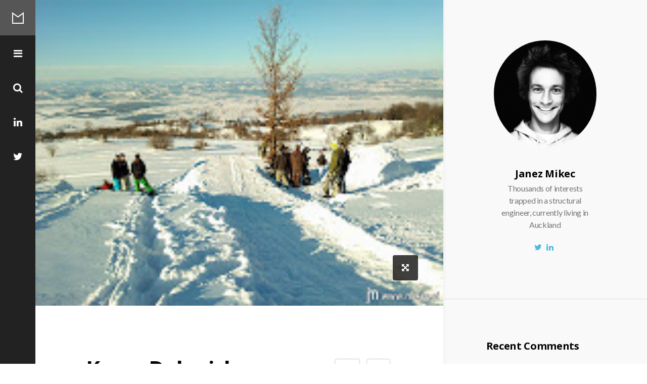

--- FILE ---
content_type: text/html; charset=UTF-8
request_url: https://mikec.si/2013/01/ko-na-dolenjskem-zapade-pol-metra-snega.html
body_size: 48874
content:

<!DOCTYPE html>
<!--[if IE 7]>
<html class="ie ie7" lang="en-NZ">
<![endif]-->
<!--[if IE 8]>
<html class="ie ie8" lang="en-NZ">
<![endif]-->
<!--[if !(IE 7) | !(IE 8) ]><!-->
<html lang="en-NZ">
<!--<![endif]-->
<head>
	<meta charset="UTF-8">
    <meta http-equiv="Content-Type" content="text/html; charset=utf-8" />
    <meta http-equiv="X-UA-Compatible" content="IE=edge">
    <meta name="viewport" content="width=device-width, initial-scale=1">
	<title>Ko na Dolenjskem zapade pol metra snega &#8211; Gorjanci&#8230; | Mikec Blog</title>
	<link rel="profile" href="http://gmpg.org/xfn/11">
	<link rel="pingback" href="https://mikec.si/xmlrpc.php">
	<!--[if lt IE 9]>
	<script src="https://mikec.si/wp-content/themes/mono/js/html5.js"></script>
	<![endif]-->
    	<link rel="shortcut icon" href="http://mikec.si/wp-content/uploads/2015/11/favicon.ico" />
		<link rel="apple-touch-icon-precomposed" href="https://mikec.si/wp-content/themes/mono/images/retina-favicon.png" />
	<link rel='dns-prefetch' href='//netdna.bootstrapcdn.com' />
<link rel='dns-prefetch' href='//fonts.googleapis.com' />
<link rel='dns-prefetch' href='//s.w.org' />
<link rel="alternate" type="application/rss+xml" title="Mikec Blog &raquo; Feed" href="https://mikec.si/feed" />
<link rel="alternate" type="application/rss+xml" title="Mikec Blog &raquo; Comments Feed" href="https://mikec.si/comments/feed" />
<link rel="alternate" type="application/rss+xml" title="Mikec Blog &raquo; Ko na Dolenjskem zapade pol metra snega &#8211; Gorjanci&#8230; Comments Feed" href="https://mikec.si/2013/01/ko-na-dolenjskem-zapade-pol-metra-snega.html/feed" />
		<script type="text/javascript">
			window._wpemojiSettings = {"baseUrl":"https:\/\/s.w.org\/images\/core\/emoji\/13.0.0\/72x72\/","ext":".png","svgUrl":"https:\/\/s.w.org\/images\/core\/emoji\/13.0.0\/svg\/","svgExt":".svg","source":{"concatemoji":"https:\/\/mikec.si\/wp-includes\/js\/wp-emoji-release.min.js?ver=5.5.3"}};
			!function(e,a,t){var r,n,o,i,p=a.createElement("canvas"),s=p.getContext&&p.getContext("2d");function c(e,t){var a=String.fromCharCode;s.clearRect(0,0,p.width,p.height),s.fillText(a.apply(this,e),0,0);var r=p.toDataURL();return s.clearRect(0,0,p.width,p.height),s.fillText(a.apply(this,t),0,0),r===p.toDataURL()}function l(e){if(!s||!s.fillText)return!1;switch(s.textBaseline="top",s.font="600 32px Arial",e){case"flag":return!c([127987,65039,8205,9895,65039],[127987,65039,8203,9895,65039])&&(!c([55356,56826,55356,56819],[55356,56826,8203,55356,56819])&&!c([55356,57332,56128,56423,56128,56418,56128,56421,56128,56430,56128,56423,56128,56447],[55356,57332,8203,56128,56423,8203,56128,56418,8203,56128,56421,8203,56128,56430,8203,56128,56423,8203,56128,56447]));case"emoji":return!c([55357,56424,8205,55356,57212],[55357,56424,8203,55356,57212])}return!1}function d(e){var t=a.createElement("script");t.src=e,t.defer=t.type="text/javascript",a.getElementsByTagName("head")[0].appendChild(t)}for(i=Array("flag","emoji"),t.supports={everything:!0,everythingExceptFlag:!0},o=0;o<i.length;o++)t.supports[i[o]]=l(i[o]),t.supports.everything=t.supports.everything&&t.supports[i[o]],"flag"!==i[o]&&(t.supports.everythingExceptFlag=t.supports.everythingExceptFlag&&t.supports[i[o]]);t.supports.everythingExceptFlag=t.supports.everythingExceptFlag&&!t.supports.flag,t.DOMReady=!1,t.readyCallback=function(){t.DOMReady=!0},t.supports.everything||(n=function(){t.readyCallback()},a.addEventListener?(a.addEventListener("DOMContentLoaded",n,!1),e.addEventListener("load",n,!1)):(e.attachEvent("onload",n),a.attachEvent("onreadystatechange",function(){"complete"===a.readyState&&t.readyCallback()})),(r=t.source||{}).concatemoji?d(r.concatemoji):r.wpemoji&&r.twemoji&&(d(r.twemoji),d(r.wpemoji)))}(window,document,window._wpemojiSettings);
		</script>
		<style type="text/css">
img.wp-smiley,
img.emoji {
	display: inline !important;
	border: none !important;
	box-shadow: none !important;
	height: 1em !important;
	width: 1em !important;
	margin: 0 .07em !important;
	vertical-align: -0.1em !important;
	background: none !important;
	padding: 0 !important;
}
</style>
	<link rel='stylesheet' id='bs_bootstrap-css'  href='https://mikec.si/wp-content/plugins/bootstrap-shortcodes/css/bootstrap.css?ver=5.5.3' type='text/css' media='all' />
<link rel='stylesheet' id='bs_shortcodes-css'  href='https://mikec.si/wp-content/plugins/bootstrap-shortcodes/css/shortcodes.css?ver=5.5.3' type='text/css' media='all' />
<link rel='stylesheet' id='wp-block-library-css'  href='https://mikec.si/wp-includes/css/dist/block-library/style.min.css?ver=5.5.3' type='text/css' media='all' />
<link rel='stylesheet' id='contact-form-7-css'  href='https://mikec.si/wp-content/plugins/contact-form-7/includes/css/styles.css?ver=5.4.2' type='text/css' media='all' />
<link rel='stylesheet' id='responsive-lightbox-swipebox-css'  href='https://mikec.si/wp-content/plugins/responsive-lightbox/assets/swipebox/swipebox.min.css?ver=1.5.2' type='text/css' media='all' />
<link rel='stylesheet' id='fave-bootstrap.min-css'  href='https://mikec.si/wp-content/themes/mono/css/bootstrap.min.css?ver=1' type='text/css' media='all' />
<link rel='stylesheet' id='fave-font-awesome.min-css'  href='https://mikec.si/wp-content/themes/mono/css/font-awesome.min.css?ver=1' type='text/css' media='all' />
<link rel='stylesheet' id='fave-ilightbox-css'  href='https://mikec.si/wp-content/themes/mono/css/ilightbox.css?ver=1' type='text/css' media='all' />
<link rel='stylesheet' id='style-css'  href='https://mikec.si/wp-content/themes/mono/style.css?ver=1' type='text/css' media='all' />
<link rel='stylesheet' id='fave-media_queries-css'  href='https://mikec.si/wp-content/themes/mono/css/media-queries.css?ver=1' type='text/css' media='all' />
<link rel='stylesheet' id='fave-animate-css'  href='https://mikec.si/wp-content/themes/mono/css/animate.css?ver=1' type='text/css' media='all' />
<link rel='stylesheet' id='fave-owl.carousel-css'  href='https://mikec.si/wp-content/themes/mono/css/owl.carousel.css?ver=1.3.3' type='text/css' media='all' />
<link rel='stylesheet' id='icon-style-css'  href='http://netdna.bootstrapcdn.com/font-awesome/4.0.0/css/font-awesome.css?ver=5.5.3' type='text/css' media='all' />
<link rel='stylesheet' id='google-fonts-css'  href='https://fonts.googleapis.com/css?subset=latin%2Clatin-ext%2Ccyrillic%2Ccyrillic-ext%2Cgreek-ext%2Cgreek%2Cvietnamese&#038;family=Open+Sans%3A100italic%2C300italic%2C400italic%2C600italic%2C700italic%2C800italic%2C100%2C400%2C300%2C600%2C700%2C800%7CLato%3A100italic%2C300italic%2C400italic%2C600italic%2C700italic%2C800italic%2C100%2C400%2C300%2C600%2C700%2C800+rel%3D%27stylesheet%27+type%3D%27text%2Fcss&#038;ver=5.5.3' type='text/css' media='all' />
<script type='text/javascript' src='https://mikec.si/wp-includes/js/jquery/jquery.js?ver=1.12.4-wp' id='jquery-core-js'></script>
<script type='text/javascript' src='https://mikec.si/wp-content/plugins/bootstrap-shortcodes/js/bootstrap.js?ver=5.5.3' id='bs_bootstrap-js'></script>
<script type='text/javascript' src='https://mikec.si/wp-content/plugins/bootstrap-shortcodes/js/init.js?ver=5.5.3' id='bs_init-js'></script>
<script type='text/javascript' src='https://mikec.si/wp-content/plugins/responsive-lightbox/assets/swipebox/jquery.swipebox.min.js?ver=1.5.2' id='responsive-lightbox-swipebox-js'></script>
<script type='text/javascript' src='https://mikec.si/wp-includes/js/underscore.min.js?ver=1.8.3' id='underscore-js'></script>
<script type='text/javascript' src='https://mikec.si/wp-content/plugins/responsive-lightbox/assets/infinitescroll/infinite-scroll.pkgd.min.js?ver=4.0.1' id='responsive-lightbox-infinite-scroll-js'></script>
<script type='text/javascript' id='responsive-lightbox-js-before'>
var rlArgs = {"script":"swipebox","selector":"lightbox","customEvents":"","activeGalleries":true,"animation":true,"hideCloseButtonOnMobile":false,"removeBarsOnMobile":false,"hideBars":true,"hideBarsDelay":5000,"videoMaxWidth":1080,"useSVG":true,"loopAtEnd":false,"woocommerce_gallery":false,"ajaxurl":"https:\/\/mikec.si\/wp-admin\/admin-ajax.php","nonce":"bc0fe21416","preview":false,"postId":91,"scriptExtension":false};
</script>
<script type='text/javascript' src='https://mikec.si/wp-content/plugins/responsive-lightbox/js/front.js?ver=2.5.3' id='responsive-lightbox-js'></script>
<!-- This site uses the Better Analytics plugin.  https://marketplace.digitalpoint.com/better-analytics.3354/item -->
<script type='text/javascript' src='https://mikec.si/wp-content/plugins/better-analytics/js/loader.php?ver=1.2.5.js' ></script><link rel="https://api.w.org/" href="https://mikec.si/wp-json/" /><link rel="alternate" type="application/json" href="https://mikec.si/wp-json/wp/v2/posts/91" /><link rel="EditURI" type="application/rsd+xml" title="RSD" href="https://mikec.si/xmlrpc.php?rsd" />
<link rel="wlwmanifest" type="application/wlwmanifest+xml" href="https://mikec.si/wp-includes/wlwmanifest.xml" /> 
<link rel='prev' title='Barcelona in ostala podobna velika mesta' href='https://mikec.si/2012/12/barcelona-in-ostala-podobna-velika-mesta.html' />
<link rel='next' title='Kinesio trakovi in zvin gležnja' href='https://mikec.si/2013/02/kinesio-trakovi-in-zvin-gleznja.html' />
<meta name="generator" content="WordPress 5.5.3" />
<link rel="canonical" href="https://mikec.si/2013/01/ko-na-dolenjskem-zapade-pol-metra-snega.html" />
<link rel='shortlink' href='https://mikec.si/?p=91' />
<link rel="alternate" type="application/json+oembed" href="https://mikec.si/wp-json/oembed/1.0/embed?url=https%3A%2F%2Fmikec.si%2F2013%2F01%2Fko-na-dolenjskem-zapade-pol-metra-snega.html" />
<link rel="alternate" type="text/xml+oembed" href="https://mikec.si/wp-json/oembed/1.0/embed?url=https%3A%2F%2Fmikec.si%2F2013%2F01%2Fko-na-dolenjskem-zapade-pol-metra-snega.html&#038;format=xml" />
		<script type="text/javascript">
			var _statcounter = _statcounter || [];
			_statcounter.push({"tags": {"author": "admin"}});
		</script>
		<script type="text/javascript">

</script>

<style type="text/css">


/*==========================================================
= Fonts Family 
===========================================================*/
/* Body */
body, .quote-post-format blockquote em, .archive-title-wrap h1 span {
 font-family: "Lato", sans-serif;
}

/* Titles and headings */

h1,h2,h3,h4,h5,h6, .quote-post-format blockquote, .main-menu ul li a, .big-logo {
 font-family: "Open Sans", sans-serif;
}

/* =============================================
Colors
============================================= */

a,
.mono-single-post .post-meta a,
.pagination>li>a, .pagination>li>span,
.main-menu ul li a:hover  {
	color: #4ab7db;
}
a:hover,
.post-title a:hover,
.post-meta a:hover,
.mono-single-post .post-actions a:hover {
	color: #4ab7db;
	opacity:0.85;
	text-decoration: none;
}
.featured-image a,
.gallery-icon a,
.btn-momo,
.carousel-arrows a,
#nav a:hover,
.pagination>li>a:hover, .pagination>li>span:hover,
.archive-title-wrap,
.author-wrap,
div.jp-volume-bar-value,
.wpcf7-submit  {
	background-color: #4ab7db;
	color: #fff;
}
.btn-momo:hover,
.quote-post-format .post-holder,
.link-wrap a,
.carousel-arrows a:hover {
	color: #fff;
	background-color: #4ab7db !important;
	opacity:0.85;
}

/*==========================================================
= Animations 
===========================================================*/

.csstransitions .mono-animation.inview {
	-webkit-animation: fadeInUp 0.7s 1 cubic-bezier(0.445, 0.05, 0.55, 0.95);
	-moz-animation: fadeInUp 0.7s 1 cubic-bezier(0.445, 0.05, 0.55, 0.95);
	-o-animation: fadeInUp 0.7s 1 cubic-bezier(0.445, 0.05, 0.55, 0.95);
	animation: fadeInUp 0.7s 1 cubic-bezier(0.445, 0.05, 0.55, 0.95);
}

/*==========================================================
= Custom CSS 
===========================================================*/

</style>

<style type="text/css">.recentcomments a{display:inline !important;padding:0 !important;margin:0 !important;}</style></head>

<body class="post-template-default single single-post postid-91 single-format-standard chrome fave-body">

<!-- Main content -->
<div class="main-wrap">

    <!-- Nav -->
    <div id="nav">
        <div class="wrap-logo nav-wrap">
            <h1><a href="https://mikec.si" title="Mikec Blog">Mikec Blog</a></h1>
        </div>
        
        <nav class="navigation nav-wrap">
            <ul class="list-unstyled">
                <li>
                    <a class="mono-slide nav-btn" href="#mono-modal">
                        <i class="fa fa-bars"></i>
                    </a>
                </li>
                <li>
                    <a class="nav-search-btn" href="#search-wrap" data-type="inline">
                        <i class="fa fa-search"></i>
                    </a>			
                </li>
                
                                    
                                        <li>
                        <a class="nav-social-btn" href="https://nz.linkedin.com/in/janezmikec" target="_blank">
                            <i class="fa fa-linkedin"></i>
                        </a>			
                    </li>
                                        
                                        <li>
                        <a class="nav-social-btn" href="https://twitter.com/JanezMikec" target="_blank">
                            <i class="fa fa-twitter"></i>
                        </a>			
                    </li>
                                        
                                    
                                
                <li>
                    <a class="nav-top-btn" href="#">
                        <i class="fa fa-chevron-circle-up"></i>
                    </a>
                </li>
            </ul>
        </nav>
    </div>
    <!-- Nav -->
    
    
    <div id="search-wrap" style="display: none;">
        <form role="search" method="get" id="searchform" class="searchform" action="https://mikec.si/">
            <input type="text" class="field mainsearch" name="s" id="s" autofocus placeholder="Type to Search...">
            <input type="submit" class="submit" name="submit" id="searchsubmit" value="Search">
            <p>Type your search terms above and press return to see the search results.</p>
        </form>
    </div>
    
    
    
<section class="wrap wrap-sidebar">
    <div class="row">
        <!-- content -->
        
                
        
            
            <div class="col-lg-8 col-md-8 col-sm-7 col-xs-12">
                        	
            	                <div class="mono-single-post">	
                    
                    
            <div class="featured-image">
            <a href="https://mikec.si/wp-content/uploads/2013/01/javorovica-kicker-2.jpg" class="icon-holder ilightbox">
                <i class="fa fa-arrows-alt"></i>
            </a><!-- .icon-holder -->
            <img src="https://mikec.si/wp-content/uploads/2013/01/javorovica-kicker-2.jpg">
        </div><!-- .featured-image -->
	    
                    
                                        <header>
                        
                                                <ul class="list-inline post-actions">
                            <li><a href="#" class="jm-post-like classlike " data-post_id="91" title="Like"><i class="fa fa-heart-o"></i>&nbsp;</a><span class="jm-load"></span></li>
                            <li><a class="share-btn" href="#share-wrap" data-type="inline"><i class="fa fa-share-square-o"></i></a></li>
                        </ul><!-- .post-actions -->
                                                
                        <div id="share-wrap" style="display: none;">
                        		
    	<ul class="list-inline">
		<li class="share-facebook"><a href="http://www.facebook.com/sharer.php?u=https://mikec.si/2013/01/ko-na-dolenjskem-zapade-pol-metra-snega.html&amp;t=Ko na Dolenjskem zapade pol metra snega &#8211; Gorjanci&#8230;" target="_blank"><i class="fa fa-facebook-square"></i></a></li>
		<li class="share-twitter"><a href="https://twitter.com/intent/tweet?original_referer=https://mikec.si/2013/01/ko-na-dolenjskem-zapade-pol-metra-snega.html&amp;text=Ko na Dolenjskem zapade pol metra snega &#8211; Gorjanci&#8230;&tw_p=tweetbutton&url=https://mikec.si/2013/01/ko-na-dolenjskem-zapade-pol-metra-snega.html&via=Mikec Blog" target="_blank"><i class="fa fa-twitter-square"></i></a></li>
		<li class="share-pinterest"><a href="//pinterest.com/pin/create/button/?url=https://mikec.si/2013/01/ko-na-dolenjskem-zapade-pol-metra-snega.html&amp;media=https://mikec.si/wp-content/uploads/2013/01/javorovica-kicker-2.jpg&amp;description=Ko na Dolenjskem zapade pol metra snega &#8211; Gorjanci&#8230;" target="_blank"><i class="fa fa-pinterest-square"></i></a></li>
		<li class="share-google-plus"><a href="https://plusone.google.com/_/+1/confirm?hl=en-US&amp;url=https://mikec.si/2013/01/ko-na-dolenjskem-zapade-pol-metra-snega.html" target="_blank"><i class="fa fa-google-plus-square"></i></a></li>
	</ul>	
	                        </div>
                        
                        <h1 class="post-title">Ko na Dolenjskem zapade pol metra snega &#8211; Gorjanci&#8230;</h1>
                        
                                                    
                            <ul class="list-inline post-meta">
                                <li><i class="fa fa-calendar"></i> 22/01/2013</li>
                                <li><a href="https://mikec.si/author/admin"><i class="fa fa-user"></i> janezmikec</a></li> 
                                <li><i class="fa fa-tag"></i> <a href="https://mikec.si/category/blog" rel="category tag">Blog</a></li>
                                <li><i class="fa fa-comments-o"></i> 0</li>
                            </ul><!-- .post-meta -->
                        
						                        
                    </header>
                    <div class="post-content">
                        <div class="entry">
                            <div style="text-align: justify;">
V prejšnjem zapisu sem se navezoval na aktivnosti v naravi in ob že drugem obilnem sneženju na Dolenjskem, je bil že skrajni čas, da se nekaj navezuje tudi na to.&nbsp;</div>
<div style="text-align: justify;">
</div>
<div style="text-align: justify;">
Redko priliko, ko v domačih koncih zapade toliko snega, je potrebno izkoristiti kar se le da&#8230; tako decembrske kot nedavne januarske snežne padavine. Nekako standardno se nas takoj nabere par kandidatov, ki se ob prvi priliki odpravimo v domače &#8220;hribe&#8221; na Javorovico bodisi nametovati &#8220;<a href="http://www.mikec.si/2010/11/snezne-skomine-in-video-javorovica-2010.html" target="_blank">kicker</a>&#8221; ali pešaka na Špilerjevo špico.</div>
<div style="text-align: justify;">
</div>
<div style="text-align: justify;">
Tokrat pa je zapadlo dovolj snega tudi za nekoliko bolj strm teren na Gorjancih, da je prekrilo vse grmičevje ter ležeče hlode, sicer namreč obstaja velika verjetnost, da si uničiš opremo. S kolegom sva se odpravila v Pendirjevko in nato po strmi poti do Mikavža. Nekoliko preveč optimistično sva pričakovala, da se je že pred nama našel kak &#8220;bedak&#8221;, ki je rinil na Gorjance. Realnost je bila nekoliko drugačna in sva bila avto primorana pustiti že v Cerovem logu, od tam naprej pa peš v celga. Že do vznožja Pendirjevke sva potrebovala 2 uri in nekaj malega, nato pa še okoli 2 uri po strmi poti. Snega je bilo na začetku nekje do pasu, kasneje na strmini pa do rebr in naprej si se lahko prebijal le tako, da si zapičil bord predse in se z rokami pomagal potegniti naprej. Glede na zelo počasen tempo nama ni uspelo priti do vrha. Prilezla sva le nekje do polovice, obenem se je pričelo še megliti, hkrati pa se nisva želela vračati po temi&#8230; zatorej sva se raje obrnila in spustila nazaj v dolino. Skoraj 6 ur petkovega gazenja za slabih 10 minut spusta, pravzaprav le iz principa in trme, da se končno enkrat gre &#8220;odfurat&#8221; ta del Gorjancev. Na koncu sva pregazila cca. 8km in še malo, povprečna hitrost pa je znašala neverjetnih 1,5 km/h! In ja, ne vem, kdaj bom naslednjič toliko nor, da bi šel ponoviti&#8230; verjetno kar nekaj let zagotovo ne :).</div>
<div style="text-align: justify;">
</div>
<div class="separator" style="clear: both; text-align: center;">
<a href="http://1.bp.blogspot.com/-jVQ3wBh8a0M/UP2hqPvGt3I/AAAAAAAAAYg/sFUBCKTznzk/s1600/javorovica-kicker-2.jpg" imageanchor="1" data-rel="lightbox-gallery-0" data-rl_title="" data-rl_caption="" style="margin-left: 1em; margin-right: 1em;" title=""><img loading="lazy" border="0" height="150" src="http://mikec.si/wp-content/uploads/2013/01/javorovica-kicker-2.jpg" width="200" /></a><a href="http://4.bp.blogspot.com/-CthOVyV8S1I/UP2hqYPwZNI/AAAAAAAAAYs/Je5eHKAdMVM/s1600/javorovica-kicker.jpg" imageanchor="1" data-rel="lightbox-gallery-0" data-rl_title="" data-rl_caption="" style="margin-left: 1em; margin-right: 1em;" title=""><img loading="lazy" border="0" height="150" src="http://mikec.si/wp-content/uploads/2013/01/javorovica-kicker.jpg" width="200" /></a></div>
<div class="separator" style="clear: both; text-align: center;">
&nbsp;<a href="http://2.bp.blogspot.com/-ZKctS4zI0fo/UP2hoyICX2I/AAAAAAAAAYI/M9wR5Y5wgcQ/s1600/gorjanci-pendirjevka-miklavz-zima-2.jpg" imageanchor="1" data-rel="lightbox-gallery-0" data-rl_title="" data-rl_caption="" style="margin-left: 1em; margin-right: 1em;" title=""><img loading="lazy" border="0" height="150" src="http://mikec.si/wp-content/uploads/2013/01/gorjanci-pendirjevka-miklavz-zima-2.jpg" width="200" /></a><a href="http://1.bp.blogspot.com/-gFpEHpBdpuw/UP2hpTXqEHI/AAAAAAAAAYU/DCB7DrqpOrk/s1600/gorjanci-pendirjevka-miklavz-zima-5.jpg" imageanchor="1" data-rel="lightbox-gallery-0" data-rl_title="" data-rl_caption="" style="margin-left: 1em; margin-right: 1em;" title=""><img loading="lazy" border="0" height="150" src="http://mikec.si/wp-content/uploads/2013/01/gorjanci-pendirjevka-miklavz-zima-5.jpg" width="200" /></a></div>
<div class="separator" style="clear: both; text-align: center;">
&nbsp; <a href="http://4.bp.blogspot.com/-f9vPxZlvpfQ/UP2ho5MDUQI/AAAAAAAAAYM/kufu7yyk0GM/s1600/gorjanci-pendirjevka-miklavz-zima-4.jpg" imageanchor="1" data-rel="lightbox-gallery-0" data-rl_title="" data-rl_caption="" style="margin-left: 1em; margin-right: 1em;" title=""><img loading="lazy" border="0" height="150" src="http://mikec.si/wp-content/uploads/2013/01/gorjanci-pendirjevka-miklavz-zima-4.jpg" width="200" /></a><a href="http://1.bp.blogspot.com/-PoP5vB8IgEE/UP2hpnc_OlI/AAAAAAAAAYY/kirAO4VHJAQ/s1600/gorjanci-pendirjevka-miklavz-zima.jpg" imageanchor="1" data-rel="lightbox-gallery-0" data-rl_title="" data-rl_caption="" style="margin-left: 1em; margin-right: 1em;" title=""><img loading="lazy" border="0" height="150" src="http://mikec.si/wp-content/uploads/2013/01/gorjanci-pendirjevka-miklavz-zima.jpg" width="200" /></a></div>
<div class="separator" style="clear: both; text-align: center;">
&nbsp;<a href="http://4.bp.blogspot.com/-mKfCEBtYtAY/UP2ho7Z3eDI/AAAAAAAAAYQ/atP6nk55jaQ/s1600/gorjanci-pendirjevka-miklavz-zima-3.jpg" imageanchor="1" data-rel="lightbox-gallery-0" data-rl_title="" data-rl_caption="" style="margin-left: 1em; margin-right: 1em;" title=""><img loading="lazy" border="0" height="300" src="http://mikec.si/wp-content/uploads/2013/01/gorjanci-pendirjevka-miklavz-zima-3.jpg" width="400" /></a></div>
<p>
Video: Jan Rifelj<br />
&nbsp;<iframe allowfullscreen="" frameborder="0" height="300" src="http://www.youtube.com/embed/HuZ19fvOPI8" width="534"></iframe></p>
                        </div><!-- .entry -->
                    </div><!-- .post-content -->
                    <footer>
                        
												                        <div class="tags">
                            Tags: <a href="https://mikec.si/tag/bordanje" rel="tag">Bordanje</a>, <a href="https://mikec.si/tag/cel-sneg" rel="tag">cel sneg</a>, <a href="https://mikec.si/tag/celc" rel="tag">celc</a>, <a href="https://mikec.si/tag/gorjanci" rel="tag">Gorjanci</a>, <a href="https://mikec.si/tag/javorovica" rel="tag">Javorovica</a>, <a href="https://mikec.si/tag/powder" rel="tag">powder</a>                        </div>
                                                                        
                        <div class="divisor"></div>
                    </footer>
                    
                                        
                </div>
                
                                
                                <!-- related post -->	
                
<div class="related-posts-wrapper">
	
	<h3>Related posts</h3>
	
	    
        <div class="related-post clearfix">	
                        <div class="col-lg-3 col-lg-3 col-lg-12 col-lg-12">
              <a class="related-post-image" href="https://mikec.si/2015/10/ko-je-sportna-oprema-vec-vredna-od.html">
                <img src="https://mikec.si/wp-content/uploads/2015/10/surfing_tearai_forestry.jpg" alt="Ko je športna oprema več vredna od avtomobila">
              </a>
            </div>
                        
            <div class="col-lg-9 col-lg-9 col-lg-12 col-lg-12">
              <h4 class="media-heading">Ko je športna oprema več vredna od avtomobila</h4>
              <p>Na Novi Zelandiji smo že krepko v pomladi in aktivnosti se na račun toplejšega vremena čedalje bolj množijo. Verjetno se je marsikateri športnik po duši že soočil&hellip; <a href="https://mikec.si/2015/10/ko-je-sportna-oprema-vec-vredna-od.html">Continue reading...</a></p>
              <ul class="list-inline post-meta pull-left">
                <li><a href="https://mikec.si/author/admin"><i class="fa fa-user"></i> janezmikec</a></li> 
                <li><i class="fa fa-tag"></i> <a href="https://mikec.si/category/blog" rel="category tag">Blog</a> </li>
              </ul><!-- .post-meta -->
            </div>
        </div><!-- .related-post -->
    
        
        <div class="related-post clearfix">	
                        <div class="col-lg-3 col-lg-3 col-lg-12 col-lg-12">
              <a class="related-post-image" href="https://mikec.si/2011/08/s-kolesom-na-gorjance.html">
                <img src="https://mikec.si/wp-content/uploads/2011/08/s-kolesom-na-gorjance.jpg" alt="S kolesom na Gorjance">
              </a>
            </div>
                        
            <div class="col-lg-9 col-lg-9 col-lg-12 col-lg-12">
              <h4 class="media-heading">S kolesom na Gorjance</h4>
              <p>Zakaj pa ne? Vse se da, če se le hoče, pa čeprav ne kolesarim redno. Letos pred začetkom poletja sem si zadal in po napornem dopustovanju je&hellip; <a href="https://mikec.si/2011/08/s-kolesom-na-gorjance.html">Continue reading...</a></p>
              <ul class="list-inline post-meta pull-left">
                <li><a href="https://mikec.si/author/admin"><i class="fa fa-user"></i> janezmikec</a></li> 
                <li><i class="fa fa-tag"></i> <a href="https://mikec.si/category/blog" rel="category tag">Blog</a> </li>
              </ul><!-- .post-meta -->
            </div>
        </div><!-- .related-post -->
    
        
        <div class="related-post clearfix">	
                        
            <div class="col-lg-9 col-lg-9 col-lg-12 col-lg-12">
              <h4 class="media-heading">Just another day at the office &#8211; snowboarding</h4>
              <p>Kratek bordrski video clip iz zadnjih nekaj dni sezone - Freestyle week-a na Rogli ter obiska v Innsbrucku. <a href="https://mikec.si/2011/04/just-another-day-at-office-snowboarding.html">Continue reading...</a></p>
              <ul class="list-inline post-meta pull-left">
                <li><a href="https://mikec.si/author/admin"><i class="fa fa-user"></i> janezmikec</a></li> 
                <li><i class="fa fa-tag"></i> <a href="https://mikec.si/category/blog" rel="category tag">Blog</a> </li>
              </ul><!-- .post-meta -->
            </div>
        </div><!-- .related-post -->
    
    		<div class="divisor"></div>
    
</div><!-- .post-author -->
                
				                
                <!-- comments -->	
                <div class="comments-wrapper">
	
    	<div class="comment-respond">
		<h3 id="reply-title" class="comment-reply-title"></h3>
		
        	<div id="respond" class="comment-respond">
		<h3 id="reply-title" class="comment-reply-title"><h2 class="title"><span>Leave A Comment</span></h2> <small><a rel="nofollow" id="cancel-comment-reply-link" href="/2013/01/ko-na-dolenjskem-zapade-pol-metra-snega.html#respond" style="display:none;">Cancel reply</a></small></h3><form action="https://mikec.si/wp-comments-post.php" method="post" id="commentform" class="comment-form" novalidate><p class="comment-notes">Your email address will not be published.</p><div class="row"><div class="form-group col-lg-12 col-md-12 col-sm-12"><textarea class="form-control" name="comment" id="comment" rows="4"></textarea></div></div><div class="row"><div class="form-group col-lg-4 col-md-4 col-sm-12">
								<input name="author" id="author" value="" placeholder="Name" type="text" class="form-control">
							</div>
<div class="form-group col-lg-4 col-md-4 col-sm-12">
								<input type="text" name="email" id="email" class="form-control" placeholder="Email">
							</div>
<div class="form-group col-lg-4 col-md-4 col-sm-12">
								<input class="form-control"  name="url" id="url" placeholder="Website" type="text">
							</div></div>
<p class="comment-form-cookies-consent"><input id="wp-comment-cookies-consent" name="wp-comment-cookies-consent" type="checkbox" value="yes" /> <label for="wp-comment-cookies-consent">Save my name, email, and website in this browser for the next time I comment.</label></p>
<p class="form-submit"><input name="submit" type="submit" id="submit" class="submit" value="Post Comment" /> <input type='hidden' name='comment_post_ID' value='91' id='comment_post_ID' />
<input type='hidden' name='comment_parent' id='comment_parent' value='0' />
</p><p style="display: none;"><input type="hidden" id="akismet_comment_nonce" name="akismet_comment_nonce" value="88d62385b5" /></p><button class="btn btn-momo" type="submit">Submit</button><p style="display: none !important;"><label>&#916;<textarea name="ak_hp_textarea" cols="45" rows="8" maxlength="100"></textarea></label><input type="hidden" id="ak_js_1" name="ak_js" value="5"/><script>document.getElementById( "ak_js_1" ).setAttribute( "value", ( new Date() ).getTime() );</script></p></form>	</div><!-- #respond -->
	        
	</div><!-- .comment-respond -->
</div><!-- .post-author -->


                
                    <div class="pagination-wrapper">
 		<div class="row">
            <div class="col-lg-12 col-md-12 col-sm-12">
                <ul class="pagination post-pagination">
                                        <li><a href="https://mikec.si/2012/12/barcelona-in-ostala-podobna-velika-mesta.html" rel="prev"><i class="fa fa-angle-left"></i></a></li>
                        <li><a href="https://mikec.si/2013/02/kinesio-trakovi-in-zvin-gleznja.html" rel="next"><i class="fa fa-angle-right"></i></a></li>
                                </ul>
           </div>
        </div>
    </div><!-- .pagination-wrapper -->    
    
                   
                                
                
                
            </div>
        
                        
        <!-- sidebar -->
        <div class="col-lg-4 col-md-4 col-sm-5 col-xs-12">
              <aside id="sidebar" class="sidebar blog-sidebar">
	<div id="mono-about-site-2" class="widget widget_mono-about-site">		
			
            <div class="about-blog-widget">
            			
            
                <div class="inner-widget">
                
                <img class="author-image img-circle" src="https://mikec.si/wp-content/uploads/2021/01/C97B65E6-7093-4759-A3C2-6FC5E03EED71_1_105_c-1.jpeg" alt="Mikec Blog" /><h4 class="author-name">Janez Mikec</h4><p>Thousands of interests trapped in a structural engineer, currently living in Auckland</p><ul class="list-inline"><li><a href="https://twitter.com/JanezMikec" aria-hidden="true" class="fa fa-twitter" target="_blank"></a></li><li><a href="https://nz.linkedin.com/in/janezmikec" aria-hidden="true" class="fa fa-linkedin" target="_blank"></a></li></ul>               </div>
           </div>
        
        </div><div id="recent-comments-2" class="widget widget_recent_comments"><h3 class="widget-title">Recent Comments</h3><ul id="recentcomments"><li class="recentcomments"><span class="comment-author-link">Barbara Gyoerfi</span> on <a href="https://mikec.si/2017/08/matr-vam-slovenci.html#comment-11329">Mat&#8217;r vam Slovenci!</a></li><li class="recentcomments"><span class="comment-author-link">Barbara Gyoerfi</span> on <a href="https://mikec.si/2017/08/matr-vam-slovenci.html#comment-11326">Mat&#8217;r vam Slovenci!</a></li><li class="recentcomments"><span class="comment-author-link"><a href='http://mikec.si/2016/09/milijon-odtenkov-zelene.html' rel='external nofollow ugc' class='url'>Milijon odtenkov zelene - Mikec Blog</a></span> on <a href="https://mikec.si/2016/08/kauai-je-nor.html#comment-6927">Kauai je nor!</a></li><li class="recentcomments"><span class="comment-author-link"><a href='http://mikec.si/2016/09/hurikana-madeline-lester-odvila-proc.html' rel='external nofollow ugc' class='url'>Hurikana Madeline in Lester odvila proč - Mikec Blog</a></span> on <a href="https://mikec.si/2015/07/zgodba-sentjernejske-zastave-in-kako-je.html#comment-6884">Zgodba šentjernejske zastave in kako je ta pripotovala na Novo Zelandijo</a></li><li class="recentcomments"><span class="comment-author-link">Franci</span> on <a href="https://mikec.si/2016/08/vonj-po-alohi.html#comment-6684">Vonj po Alohi</a></li></ul></div><div id="mono_code_banner-2" class="widget widget_mono_code_banner">            <div class="inner-widget">
            	<script async src="//pagead2.googlesyndication.com/pagead/js/adsbygoogle.js"></script>
<!-- Novo - 300x100 -->
<ins class="adsbygoogle"
     style="display:inline-block;width:300px;height:100px"
     data-ad-client="ca-pub-0739339985789672"
     data-ad-slot="6020707714"></ins>
<script>
(adsbygoogle = window.adsbygoogle || []).push({});
</script>            </div>
            
	    </div><div id="mono_instagram-3" class="widget widget_mono_instagram">			
			<script type="text/javascript">
			jQuery(document).ready(function($) { 
				
				var owl = $('.widget-instagram-slider-6973f5a549a6e');
				owl.owlCarousel({
					  autoPlay: 5000, //Set AutoPlay to 5 seconds
					  stopOnHover : true,
					  navigation : false,
					  pagination: false,
    				  goToFirstSpeed : 2000,
					  slideSpeed : 800,
					  responsive : true,
					  singleItem : true,
					  autoHeight : true,
    				  //transitionStyle:"fade",
			
				  });
				  
				  // Custom Navigation Events
				  $(".common-next-6973f5a549a6e").click(function(){
					  owl.trigger('owl.next');
				  })
				  $(".common-prev-6973f5a549a6e").click(function(){
					  owl.trigger('owl.prev');
				  })
			});
			</script>
			<h3 class="widget-title">Instagram</h3>	
<div class="instagram-widget">
    <div class="inner-widget">
    	<div class="instagram-row">
			
                </div>
    </div>
</div>
    
</div>	
</aside>  	
        </div>
    </div>
</section>
	
</div>
<aside class="menu-wrap">
	<div class="menu-inner">
		<div class="big-logo">
	            	<a href="https://mikec.si">Mikec Blog</a>
        	        
	    </div><!-- .big-logo -->

	    <div class="main-menu-sidebar">
	    									    </div>

	    <div class="sidebar menu-sidebar">
			<div id="archives-2" class="widget widget_archive"><h3 class="widget-title">Archives</h3>		<label class="screen-reader-text" for="archives-dropdown-2">Archives</label>
		<select id="archives-dropdown-2" name="archive-dropdown">
			
			<option value="">Select Month</option>
				<option value='https://mikec.si/2021/01'> January 2021 </option>
	<option value='https://mikec.si/2019/11'> November 2019 </option>
	<option value='https://mikec.si/2019/09'> September 2019 </option>
	<option value='https://mikec.si/2019/08'> August 2019 </option>
	<option value='https://mikec.si/2019/07'> July 2019 </option>
	<option value='https://mikec.si/2019/06'> June 2019 </option>
	<option value='https://mikec.si/2019/04'> April 2019 </option>
	<option value='https://mikec.si/2017/10'> October 2017 </option>
	<option value='https://mikec.si/2017/09'> September 2017 </option>
	<option value='https://mikec.si/2017/08'> August 2017 </option>
	<option value='https://mikec.si/2017/04'> April 2017 </option>
	<option value='https://mikec.si/2017/03'> March 2017 </option>
	<option value='https://mikec.si/2017/02'> February 2017 </option>
	<option value='https://mikec.si/2017/01'> January 2017 </option>
	<option value='https://mikec.si/2016/10'> October 2016 </option>
	<option value='https://mikec.si/2016/09'> September 2016 </option>
	<option value='https://mikec.si/2016/08'> August 2016 </option>
	<option value='https://mikec.si/2016/07'> July 2016 </option>
	<option value='https://mikec.si/2016/06'> June 2016 </option>
	<option value='https://mikec.si/2016/04'> April 2016 </option>
	<option value='https://mikec.si/2016/02'> February 2016 </option>
	<option value='https://mikec.si/2016/01'> January 2016 </option>
	<option value='https://mikec.si/2015/12'> December 2015 </option>
	<option value='https://mikec.si/2015/11'> November 2015 </option>
	<option value='https://mikec.si/2015/10'> October 2015 </option>
	<option value='https://mikec.si/2015/09'> September 2015 </option>
	<option value='https://mikec.si/2015/08'> August 2015 </option>
	<option value='https://mikec.si/2015/07'> July 2015 </option>
	<option value='https://mikec.si/2015/06'> June 2015 </option>
	<option value='https://mikec.si/2015/05'> May 2015 </option>
	<option value='https://mikec.si/2015/04'> April 2015 </option>
	<option value='https://mikec.si/2015/03'> March 2015 </option>
	<option value='https://mikec.si/2015/02'> February 2015 </option>
	<option value='https://mikec.si/2015/01'> January 2015 </option>
	<option value='https://mikec.si/2014/12'> December 2014 </option>
	<option value='https://mikec.si/2014/11'> November 2014 </option>
	<option value='https://mikec.si/2014/10'> October 2014 </option>
	<option value='https://mikec.si/2014/09'> September 2014 </option>
	<option value='https://mikec.si/2014/08'> August 2014 </option>
	<option value='https://mikec.si/2014/06'> June 2014 </option>
	<option value='https://mikec.si/2014/04'> April 2014 </option>
	<option value='https://mikec.si/2014/02'> February 2014 </option>
	<option value='https://mikec.si/2014/01'> January 2014 </option>
	<option value='https://mikec.si/2013/12'> December 2013 </option>
	<option value='https://mikec.si/2013/10'> October 2013 </option>
	<option value='https://mikec.si/2013/09'> September 2013 </option>
	<option value='https://mikec.si/2013/08'> August 2013 </option>
	<option value='https://mikec.si/2013/07'> July 2013 </option>
	<option value='https://mikec.si/2013/06'> June 2013 </option>
	<option value='https://mikec.si/2013/05'> May 2013 </option>
	<option value='https://mikec.si/2013/04'> April 2013 </option>
	<option value='https://mikec.si/2013/03'> March 2013 </option>
	<option value='https://mikec.si/2013/02'> February 2013 </option>
	<option value='https://mikec.si/2013/01'> January 2013 </option>
	<option value='https://mikec.si/2012/12'> December 2012 </option>
	<option value='https://mikec.si/2012/11'> November 2012 </option>
	<option value='https://mikec.si/2012/10'> October 2012 </option>
	<option value='https://mikec.si/2012/09'> September 2012 </option>
	<option value='https://mikec.si/2012/08'> August 2012 </option>
	<option value='https://mikec.si/2012/07'> July 2012 </option>
	<option value='https://mikec.si/2012/06'> June 2012 </option>
	<option value='https://mikec.si/2012/05'> May 2012 </option>
	<option value='https://mikec.si/2012/04'> April 2012 </option>
	<option value='https://mikec.si/2012/02'> February 2012 </option>
	<option value='https://mikec.si/2012/01'> January 2012 </option>
	<option value='https://mikec.si/2011/12'> December 2011 </option>
	<option value='https://mikec.si/2011/11'> November 2011 </option>
	<option value='https://mikec.si/2011/10'> October 2011 </option>
	<option value='https://mikec.si/2011/09'> September 2011 </option>
	<option value='https://mikec.si/2011/08'> August 2011 </option>
	<option value='https://mikec.si/2011/07'> July 2011 </option>
	<option value='https://mikec.si/2011/06'> June 2011 </option>
	<option value='https://mikec.si/2011/05'> May 2011 </option>
	<option value='https://mikec.si/2011/04'> April 2011 </option>
	<option value='https://mikec.si/2011/03'> March 2011 </option>
	<option value='https://mikec.si/2011/02'> February 2011 </option>
	<option value='https://mikec.si/2011/01'> January 2011 </option>
	<option value='https://mikec.si/2010/12'> December 2010 </option>
	<option value='https://mikec.si/2010/11'> November 2010 </option>
	<option value='https://mikec.si/2010/10'> October 2010 </option>
	<option value='https://mikec.si/2010/01'> January 2010 </option>
	<option value='https://mikec.si/2009/12'> December 2009 </option>
	<option value='https://mikec.si/2009/11'> November 2009 </option>
	<option value='https://mikec.si/2009/10'> October 2009 </option>
	<option value='https://mikec.si/2009/09'> September 2009 </option>
	<option value='https://mikec.si/2009/08'> August 2009 </option>
	<option value='https://mikec.si/2009/07'> July 2009 </option>
	<option value='https://mikec.si/2009/06'> June 2009 </option>
	<option value='https://mikec.si/2009/05'> May 2009 </option>
	<option value='https://mikec.si/2009/04'> April 2009 </option>
	<option value='https://mikec.si/2009/03'> March 2009 </option>
	<option value='https://mikec.si/2009/02'> February 2009 </option>
	<option value='https://mikec.si/2009/01'> January 2009 </option>
	<option value='https://mikec.si/2008/12'> December 2008 </option>
	<option value='https://mikec.si/2008/11'> November 2008 </option>
	<option value='https://mikec.si/2008/10'> October 2008 </option>
	<option value='https://mikec.si/2008/09'> September 2008 </option>
	<option value='https://mikec.si/2008/08'> August 2008 </option>
	<option value='https://mikec.si/2008/07'> July 2008 </option>
	<option value='https://mikec.si/2008/06'> June 2008 </option>
	<option value='https://mikec.si/2008/05'> May 2008 </option>
	<option value='https://mikec.si/2008/04'> April 2008 </option>
	<option value='https://mikec.si/2008/03'> March 2008 </option>
	<option value='https://mikec.si/2008/02'> February 2008 </option>
	<option value='https://mikec.si/2008/01'> January 2008 </option>
	<option value='https://mikec.si/2007/12'> December 2007 </option>
	<option value='https://mikec.si/2007/11'> November 2007 </option>
	<option value='https://mikec.si/2007/10'> October 2007 </option>
	<option value='https://mikec.si/2007/09'> September 2007 </option>
	<option value='https://mikec.si/2007/08'> August 2007 </option>

		</select>

<script type="text/javascript">
/* <![CDATA[ */
(function() {
	var dropdown = document.getElementById( "archives-dropdown-2" );
	function onSelectChange() {
		if ( dropdown.options[ dropdown.selectedIndex ].value !== '' ) {
			document.location.href = this.options[ this.selectedIndex ].value;
		}
	}
	dropdown.onchange = onSelectChange;
})();
/* ]]> */
</script>
			</div><div id="mono_twitter-2" class="widget widget_mono_twitter"><h3 class="widget-title">			<a href="http://twitter.com/janezmikec">Latest Tweets</a>
		</h3> <a href="http://twitter.com/janezmikec">Latest Tweets</a> 
		</div>		</div>

		<div class="copyright">
			© 2015 Mikec Blog - All Rights Reserved		</div>
	</div>
</aside>  

<meta id="ba_s" property="options" content="" data-o="{&quot;tid&quot;:&quot;UA-2487134-1&quot;,&quot;co&quot;:&quot;auto&quot;,&quot;g&quot;:1073810280,&quot;dl&quot;:&quot;\\.avi|\\.doc|\\.exe|\\.gz|\\.mpg|\\.mp3|\\.pdf|\\.ppt|\\.psd|\\.rar|\\.wmv|\\.xls|\\.zip&quot;,&quot;s&quot;:0,&quot;a&quot;:0}" />		<!-- Start of StatCounter Code -->
		<script>
			<!--
			var sc_project=2812058;
			var sc_security="d19150e7";
			      var sc_invisible=1;
			var scJsHost = (("https:" == document.location.protocol) ?
				"https://secure." : "http://www.");
			//-->
					</script>
		
<script type="text/javascript"
				src="https://secure.statcounter.com/counter/counter.js"
				async></script>		<noscript><div class="statcounter"><a title="web analytics" href="https://statcounter.com/"><img class="statcounter" src="https://c.statcounter.com/2812058/0/d19150e7/1/" alt="web analytics" /></a></div></noscript>
		<!-- End of StatCounter Code -->
		<script type='text/javascript' id='jm_like_post-js-extra'>
/* <![CDATA[ */
var ajax_var = {"url":"https:\/\/mikec.si\/wp-admin\/admin-ajax.php","nonce":"9de2856f0a"};
/* ]]> */
</script>
<script type='text/javascript' src='https://mikec.si/wp-content/themes/mono/js/post-like.js?ver=1.0' id='jm_like_post-js'></script>
<script type='text/javascript' src='https://mikec.si/wp-includes/js/dist/vendor/wp-polyfill.min.js?ver=7.4.4' id='wp-polyfill-js'></script>
<script type='text/javascript' id='wp-polyfill-js-after'>
( 'fetch' in window ) || document.write( '<script src="https://mikec.si/wp-includes/js/dist/vendor/wp-polyfill-fetch.min.js?ver=3.0.0"></scr' + 'ipt>' );( document.contains ) || document.write( '<script src="https://mikec.si/wp-includes/js/dist/vendor/wp-polyfill-node-contains.min.js?ver=3.42.0"></scr' + 'ipt>' );( window.DOMRect ) || document.write( '<script src="https://mikec.si/wp-includes/js/dist/vendor/wp-polyfill-dom-rect.min.js?ver=3.42.0"></scr' + 'ipt>' );( window.URL && window.URL.prototype && window.URLSearchParams ) || document.write( '<script src="https://mikec.si/wp-includes/js/dist/vendor/wp-polyfill-url.min.js?ver=3.6.4"></scr' + 'ipt>' );( window.FormData && window.FormData.prototype.keys ) || document.write( '<script src="https://mikec.si/wp-includes/js/dist/vendor/wp-polyfill-formdata.min.js?ver=3.0.12"></scr' + 'ipt>' );( Element.prototype.matches && Element.prototype.closest ) || document.write( '<script src="https://mikec.si/wp-includes/js/dist/vendor/wp-polyfill-element-closest.min.js?ver=2.0.2"></scr' + 'ipt>' );
</script>
<script type='text/javascript' id='contact-form-7-js-extra'>
/* <![CDATA[ */
var wpcf7 = {"api":{"root":"https:\/\/mikec.si\/wp-json\/","namespace":"contact-form-7\/v1"}};
/* ]]> */
</script>
<script type='text/javascript' src='https://mikec.si/wp-content/plugins/contact-form-7/includes/js/index.js?ver=5.4.2' id='contact-form-7-js'></script>
<script type='text/javascript' src='https://mikec.si/wp-content/themes/mono/js/bootstrap.min.js?ver=1' id='fave-bootstrap.min-js'></script>
<script type='text/javascript' src='https://mikec.si/wp-content/themes/mono/js/jquery.mousewheel.min.js?ver=3.0.6' id='fave-jquery.mousewheel.min-js'></script>
<script type='text/javascript' src='https://mikec.si/wp-content/themes/mono/js/masonry.pkgd.min.js?ver=1' id='fave-masonry.pkgd.min-js'></script>
<script type='text/javascript' src='https://mikec.si/wp-content/themes/mono/js/imagesloaded.js?ver=1' id='fave-imagesloaded-js'></script>
<script type='text/javascript' src='https://mikec.si/wp-content/themes/mono/js/ilightbox.packed.js?ver=1' id='fave-ilightbox.packed-js'></script>
<script type='text/javascript' src='https://mikec.si/wp-content/themes/mono/js/plugins.js?ver=1' id='fave-plugins-js'></script>
<script type='text/javascript' src='https://mikec.si/wp-content/themes/mono/js/owl.carousel.min.js?ver=1' id='fave-owl.carousel.min-js'></script>
<script type='text/javascript' src='https://mikec.si/wp-content/themes/mono/js/jquery.nicescroll.min.js?ver=3.5.4' id='fave-nicescroll-js'></script>
<script type='text/javascript' src='https://mikec.si/wp-content/themes/mono/js/custom.js?ver=1' id='fave-custom-js'></script>
<script type='text/javascript' src='https://mikec.si/wp-includes/js/comment-reply.min.js?ver=5.5.3' id='comment-reply-js'></script>
<script type='text/javascript' src='https://mikec.si/wp-includes/js/wp-embed.min.js?ver=5.5.3' id='wp-embed-js'></script>
<script defer type='text/javascript' src='https://mikec.si/wp-content/plugins/akismet/_inc/akismet-frontend.js?ver=1679348941' id='akismet-frontend-js'></script>
<script type="text/javascript">

</script>
</body>
</html>

--- FILE ---
content_type: text/html; charset=utf-8
request_url: https://www.google.com/recaptcha/api2/aframe
body_size: 266
content:
<!DOCTYPE HTML><html><head><meta http-equiv="content-type" content="text/html; charset=UTF-8"></head><body><script nonce="VxlyCZSHiEKyYomV7i72Wg">/** Anti-fraud and anti-abuse applications only. See google.com/recaptcha */ try{var clients={'sodar':'https://pagead2.googlesyndication.com/pagead/sodar?'};window.addEventListener("message",function(a){try{if(a.source===window.parent){var b=JSON.parse(a.data);var c=clients[b['id']];if(c){var d=document.createElement('img');d.src=c+b['params']+'&rc='+(localStorage.getItem("rc::a")?sessionStorage.getItem("rc::b"):"");window.document.body.appendChild(d);sessionStorage.setItem("rc::e",parseInt(sessionStorage.getItem("rc::e")||0)+1);localStorage.setItem("rc::h",'1769207210077');}}}catch(b){}});window.parent.postMessage("_grecaptcha_ready", "*");}catch(b){}</script></body></html>